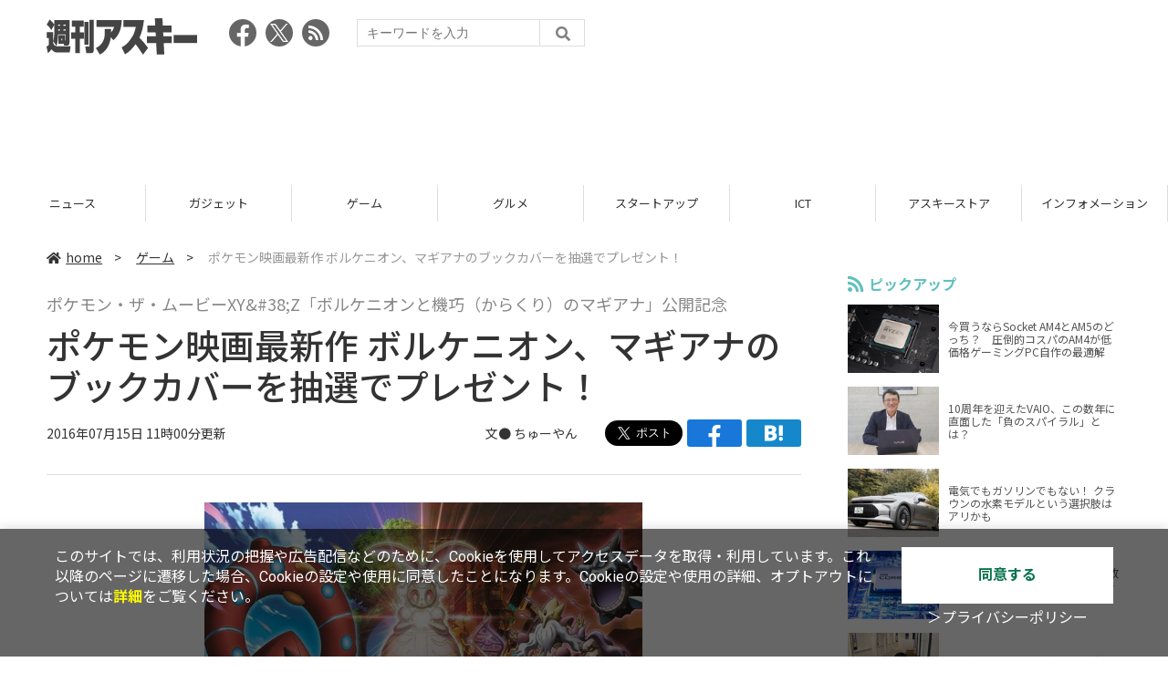

--- FILE ---
content_type: text/html; charset=utf-8
request_url: https://www.google.com/recaptcha/api2/aframe
body_size: 268
content:
<!DOCTYPE HTML><html><head><meta http-equiv="content-type" content="text/html; charset=UTF-8"></head><body><script nonce="enpa_Tz-UMW7X5fEZ-rwLQ">/** Anti-fraud and anti-abuse applications only. See google.com/recaptcha */ try{var clients={'sodar':'https://pagead2.googlesyndication.com/pagead/sodar?'};window.addEventListener("message",function(a){try{if(a.source===window.parent){var b=JSON.parse(a.data);var c=clients[b['id']];if(c){var d=document.createElement('img');d.src=c+b['params']+'&rc='+(localStorage.getItem("rc::a")?sessionStorage.getItem("rc::b"):"");window.document.body.appendChild(d);sessionStorage.setItem("rc::e",parseInt(sessionStorage.getItem("rc::e")||0)+1);localStorage.setItem("rc::h",'1763681554109');}}}catch(b){}});window.parent.postMessage("_grecaptcha_ready", "*");}catch(b){}</script></body></html>

--- FILE ---
content_type: text/javascript; charset=UTF-8
request_url: https://yads.yjtag.yahoo.co.jp/tag?s=73402_20145&fr_id=yads_1562888-0&p_elem=yads73402_20145&u=https%3A%2F%2Fweekly.ascii.jp%2Felem%2F000%2F001%2F192%2F1192598%2F&pv_ts=1763681548239&suid=1599d86b-9ea8-46e9-b06e-8fb384c43359
body_size: 774
content:
yadsDispatchDeliverProduct({"dsCode":"73402_20145","patternCode":"73402_20145-23965","outputType":"js_frame","targetID":"yads73402_20145","requestID":"43fb5878cbe46b1a5a30be1de7a55562","products":[{"adprodsetCode":"73402_20145-23965-26475","adprodType":3,"adTag":"<script onerror='YJ_YADS.passback()' src='https://yads.yjtag.yahoo.co.jp/yda?adprodset=73402_20145-23965-26475&cb=1763681553720&p_elem=yads73402_20145&pv_id=43fb5878cbe46b1a5a30be1de7a55562&suid=1599d86b-9ea8-46e9-b06e-8fb384c43359&u=https%3A%2F%2Fweekly.ascii.jp%2Felem%2F000%2F001%2F192%2F1192598%2F' type='text/javascript'></script>","width":"300","height":"250","iframeFlag":1},{"adprodsetCode":"73402_20145-23965-26476","adprodType":5,"adTag":"<a href=\"http://promotionalads.yahoo.co.jp/quality/\" target=\"_top\">\n  <img src=\"//s.yimg.jp/images/im/innerad/QC_300_250.jpg\" width=\"300\" height=\"250\" border=\"0\">\n  </img>\n</a>","width":"300","height":"250"}],"measurable":1,"frameTag":"<div style=\"text-align:center;\"><iframe src=\"https://s.yimg.jp/images/listing/tool/yads/yads-iframe.html?s=73402_20145&fr_id=yads_1562888-0&p_elem=yads73402_20145&u=https%3A%2F%2Fweekly.ascii.jp%2Felem%2F000%2F001%2F192%2F1192598%2F&pv_ts=1763681548239&suid=1599d86b-9ea8-46e9-b06e-8fb384c43359\" style=\"border:none;clear:both;display:block;margin:auto;overflow:hidden\" allowtransparency=\"true\" data-resize-frame=\"true\" frameborder=\"0\" height=\"250\" id=\"yads_1562888-0\" name=\"yads_1562888-0\" scrolling=\"no\" title=\"Ad Content\" width=\"300\" allow=\"fullscreen; attribution-reporting\" allowfullscreen loading=\"eager\" ></iframe></div>"});

--- FILE ---
content_type: application/javascript; charset=utf-8
request_url: https://fundingchoicesmessages.google.com/f/AGSKWxXj1-V0DKz6CX8tothEXrNqHPHjhHWZYJAsY93n_Rgwt90tyJLrpslESBMrdO7EcqT31fktAL6JB4ciPwxR4pDZAfWah50oEZO5ER6_1T7esZPk1t6VwqYFrLXcpHLtgBlLbMUGf5vOFB7hdZ2YuPbJ1U1t-tTtdfwLOshyXzuiPTEeoA2BVZoDM2-C/__rightad./ads/2./banner_iframe_/poprotator./googleadhpbot.
body_size: -1293
content:
window['4be62daa-0212-4cfd-b324-5de2272534b9'] = true;

--- FILE ---
content_type: text/javascript; charset=UTF-8
request_url: https://click.speee-ad.jp/v1/recwid?url=https%3A%2F%2Fweekly.ascii.jp%2Felem%2F000%2F001%2F192%2F1192598%2F&ft=1&placement_id=4366&placement_code=weekly-ascii_res_pc&v=4.3.0&device=1&os=2&ref=&cb_name=uzWidgetCallback0&sess_id=8da6d45b-4ef6-58b0-e9d3-0c7483c90579&ext=&cb=1763681548337
body_size: 117
content:
uzWidgetCallback0({"uuid":"36ce94d8-9ea2-4f3d-807a-a617baedf4d6","opt_out":false})
